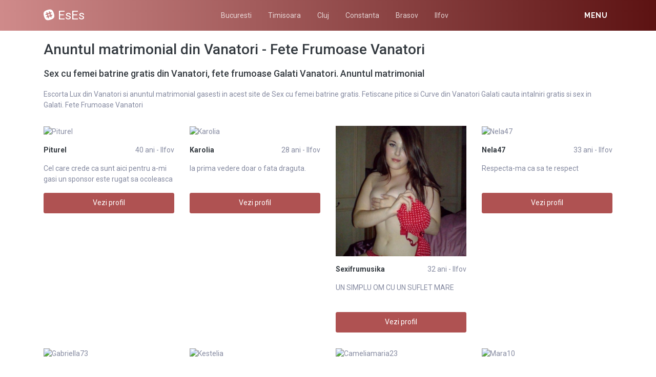

--- FILE ---
content_type: text/html; charset=UTF-8
request_url: https://eses.ro/escorte/ilfov/vanatori
body_size: 10979
content:
<!DOCTYPE html>
<html xmlns="http://www.w3.org/1999/xhtml" lang="ro" xml:lang="ro">
    <head>
        <base href="https://eses.ro/"/>
        <title>Anuntul matrimonial din Vanatori - Fete Frumoase Vanatori</title>
        <meta name="viewport" content="width=device-width, initial-scale=1, minimum-scale=1"/>
        <meta name="description" content="Cauti curve din vanatori anuntul matrimonial din vanatori si fete frumoase vanatori galati" />
        <meta name="keywords" content=""/>
        <meta http-equiv="Content-Type" content="text/html; charset=UTF-8"/>
        <link rel="canonical" href="https://eses.ro/escorte/ilfov/vanatori" />
        <link rel="icon" type="image/png" href="/favicon.png">
        <link rel="stylesheet" href="https://eses.ro/assets/css/girls4date.landing.css" />
        <!--push-->
        <script src="https://www.gstatic.com/firebasejs/6.6.1/firebase-app.js"></script>
        <script src="https://www.gstatic.com/firebasejs/6.6.1/firebase-messaging.js"></script>
        <script src="/sixupush.sw.js?version=1570467092"></script>
        <!--push-->
        <link rel="stylesheet" href="https://use.fontawesome.com/releases/v5.2.0/css/all.css" integrity="sha384-hWVjflwFxL6sNzntih27bfxkr27PmbbK/iSvJ+a4+0owXq79v+lsFkW54bOGbiDQ" crossorigin="anonymous">
            <link rel="stylesheet" href="https://eses.ro/assets/css/custom.css?v=0.0.21" />
                        <script src="//code.jquery.com/jquery-1.12.4.min.js" integrity="sha256-ZosEbRLbNQzLpnKIkEdrPv7lOy9C27hHQ+Xp8a4MxAQ=" crossorigin="anonymous"></script>
        <!-- Yandex.Metrika counter -->
<script type="text/javascript" >
   (function(m,e,t,r,i,k,a){m[i]=m[i]||function(){(m[i].a=m[i].a||[]).push(arguments)};
   m[i].l=1*new Date();k=e.createElement(t),a=e.getElementsByTagName(t)[0],k.async=1,k.src=r,a.parentNode.insertBefore(k,a)})
   (window, document, "script", "https://mc.yandex.ru/metrika/tag.js", "ym");

   ym(85443439, "init", {
        clickmap:true,
        trackLinks:true,
        accurateTrackBounce:true
   });
</script>
<noscript><div><img src="https://mc.yandex.ru/watch/85443439" style="position:absolute; left:-9999px;" alt="" /></div></noscript>
<!-- /Yandex.Metrika counter -->
    </head>
    <body class="bg-white pd-t-55">        <div class="g4d-sidebar-menu">
            <a href="" class="nav-close"><i class="fa fa-times"></i></a>
            <nav class="nav">
                <a class="nav-link" href="femei/alba" title="Femei din Alba">Alba</a><a class="nav-link" href="femei/arad" title="Femei din Arad">Arad</a><a class="nav-link" href="femei/arges" title="Femei din Arges">Arges</a><a class="nav-link" href="femei/bacau" title="Femei din Bacau">Bacau</a><a class="nav-link" href="femei/bihor" title="Femei din Bihor">Bihor</a><a class="nav-link" href="femei/bistrita-nasaud" title="Femei din Bistrita-Nasaud">Bistrita-Nasaud</a><a class="nav-link" href="femei/botosani" title="Femei din Botosani">Botosani</a><a class="nav-link" href="femei/braila" title="Femei din Braila">Braila</a><a class="nav-link" href="femei/brasov" title="Femei din Brasov">Brasov</a><a class="nav-link" href="femei/bucuresti" title="Femei din Bucuresti">Bucuresti</a><a class="nav-link" href="femei/buzau" title="Femei din Buzau">Buzau</a><a class="nav-link" href="femei/calarasi" title="Femei din Calarasi">Calarasi</a><a class="nav-link" href="femei/caras-severin" title="Femei din Caras-Severin">Caras-Severin</a><a class="nav-link" href="femei/cluj" title="Femei din Cluj">Cluj</a><a class="nav-link" href="femei/constanta" title="Femei din Constanta">Constanta</a><a class="nav-link" href="femei/covasna" title="Femei din Covasna">Covasna</a><a class="nav-link" href="femei/dambovita" title="Femei din Dambovita">Dambovita</a><a class="nav-link" href="femei/dolj" title="Femei din Dolj">Dolj</a><a class="nav-link" href="femei/galati" title="Femei din Galati">Galati</a><a class="nav-link" href="femei/giurgiu" title="Femei din Giurgiu">Giurgiu</a><a class="nav-link" href="femei/gorj" title="Femei din Gorj">Gorj</a><a class="nav-link" href="femei/harghita" title="Femei din Harghita">Harghita</a><a class="nav-link" href="femei/hunedoara" title="Femei din Hunedoara">Hunedoara</a><a class="nav-link" href="femei/ialomita" title="Femei din Ialomita">Ialomita</a><a class="nav-link" href="femei/iasi" title="Femei din Iasi">Iasi</a><a class="nav-link" href="femei/ilfov" title="Femei din Ilfov">Ilfov</a><a class="nav-link" href="femei/maramures" title="Femei din Maramures">Maramures</a><a class="nav-link" href="femei/mehedinti" title="Femei din Mehedinti">Mehedinti</a><a class="nav-link" href="femei/mures" title="Femei din Mures">Mures</a><a class="nav-link" href="femei/neamt" title="Femei din Neamt">Neamt</a><a class="nav-link" href="femei/olt" title="Femei din Olt">Olt</a><a class="nav-link" href="femei/prahova" title="Femei din Prahova">Prahova</a><a class="nav-link" href="femei/salaj" title="Femei din Salaj">Salaj</a><a class="nav-link" href="femei/satu-mare" title="Femei din Satu-Mare">Satu-Mare</a><a class="nav-link" href="femei/sibiu" title="Femei din Sibiu">Sibiu</a><a class="nav-link" href="femei/suceava" title="Femei din Suceava">Suceava</a><a class="nav-link" href="femei/teleorman" title="Femei din Teleorman">Teleorman</a><a class="nav-link" href="femei/timis" title="Femei din Timis">Timis</a><a class="nav-link" href="femei/tulcea" title="Femei din Tulcea">Tulcea</a><a class="nav-link" href="femei/valcea" title="Femei din Valcea">Valcea</a><a class="nav-link" href="femei/vaslui" title="Femei din Vaslui">Vaslui</a><a class="nav-link" href="femei/vrancea" title="Femei din Vrancea">Vrancea</a>  
            </nav>
        </div>
        <div class="g4d-header">
            <div class="container">
                <p class="g4d-logo"> <a href="https://eses.ro/" class="alogo"><i class="fab fa-slack"></i>EsEs</a></p>
                <nav class="nav g4d-header-nav">
                    <a href="https://eses.ro/" class="nav-link-close"><i class="icon ion-close-round"></i></a>
                    <a href="https://eses.ro/escorte/bucuresti" class="nav-link">Bucuresti</a>
                    <a href="https://eses.ro/escorte/timis" class="nav-link">Timisoara</a>
                    <a href="https://eses.ro/escorte/cluj" class="nav-link">Cluj</a>
                    <a href="https://eses.ro/escorte/constanta" class="nav-link">Constanta</a>
                    <a href="https://eses.ro/escorte/brasov" class="nav-link">Brasov</a>
                    <a href="https://eses.ro/escorte/ilfov" class="nav-link">Ilfov</a>

                </nav>

                <div class="dropdown">
                    <a href="" class="dropdown-link" data-toggle="dropdown" aria-haspopup="true" aria-expanded="false" data-offset="10,10"><span>Menu</span> <i class="icon ion-navicon-round"></i></a>
                    <div class="dropdown-menu dropdown-menu-right">
                        <div class="row">
                            <div class="col-md-3"><div class=" nav flex-column tx-size-13 tx-medium"><a href="escorte/alba" title="Femei din Alba" class="tx-gray-dark">Alba</a><a href="escorte/arad" title="Femei din Arad" class="tx-gray-dark">Arad</a><a href="escorte/arges" title="Femei din Arges" class="tx-gray-dark">Arges</a><a href="escorte/bacau" title="Femei din Bacau" class="tx-gray-dark">Bacau</a><a href="escorte/bihor" title="Femei din Bihor" class="tx-gray-dark">Bihor</a><a href="escorte/bistrita-nasaud" title="Femei din Bistrita-Nasaud" class="tx-gray-dark">Bistrita-Nasaud</a><a href="escorte/botosani" title="Femei din Botosani" class="tx-gray-dark">Botosani</a><a href="escorte/braila" title="Femei din Braila" class="tx-gray-dark">Braila</a><a href="escorte/brasov" title="Femei din Brasov" class="tx-gray-dark">Brasov</a><a href="escorte/bucuresti" title="Femei din Bucuresti" class="tx-gray-dark">Bucuresti</a><a href="escorte/buzau" title="Femei din Buzau" class="tx-gray-dark">Buzau</a></div></div><div class="col-md-3"><div class=" nav flex-column tx-size-13 tx-medium"><a href="escorte/calarasi" title="Femei din Calarasi" class="tx-gray-dark">Calarasi</a><a href="escorte/caras-severin" title="Femei din Caras-Severin" class="tx-gray-dark">Caras-Severin</a><a href="escorte/cluj" title="Femei din Cluj" class="tx-gray-dark">Cluj</a><a href="escorte/constanta" title="Femei din Constanta" class="tx-gray-dark">Constanta</a><a href="escorte/covasna" title="Femei din Covasna" class="tx-gray-dark">Covasna</a><a href="escorte/dambovita" title="Femei din Dambovita" class="tx-gray-dark">Dambovita</a><a href="escorte/dolj" title="Femei din Dolj" class="tx-gray-dark">Dolj</a><a href="escorte/galati" title="Femei din Galati" class="tx-gray-dark">Galati</a><a href="escorte/giurgiu" title="Femei din Giurgiu" class="tx-gray-dark">Giurgiu</a><a href="escorte/gorj" title="Femei din Gorj" class="tx-gray-dark">Gorj</a><a href="escorte/harghita" title="Femei din Harghita" class="tx-gray-dark">Harghita</a></div></div><div class="col-md-3"><div class=" nav flex-column tx-size-13 tx-medium"><a href="escorte/hunedoara" title="Femei din Hunedoara" class="tx-gray-dark">Hunedoara</a><a href="escorte/ialomita" title="Femei din Ialomita" class="tx-gray-dark">Ialomita</a><a href="escorte/iasi" title="Femei din Iasi" class="tx-gray-dark">Iasi</a><a href="escorte/ilfov" title="Femei din Ilfov" class="tx-gray-dark">Ilfov</a><a href="escorte/maramures" title="Femei din Maramures" class="tx-gray-dark">Maramures</a><a href="escorte/mehedinti" title="Femei din Mehedinti" class="tx-gray-dark">Mehedinti</a><a href="escorte/mures" title="Femei din Mures" class="tx-gray-dark">Mures</a><a href="escorte/neamt" title="Femei din Neamt" class="tx-gray-dark">Neamt</a><a href="escorte/olt" title="Femei din Olt" class="tx-gray-dark">Olt</a><a href="escorte/prahova" title="Femei din Prahova" class="tx-gray-dark">Prahova</a><a href="escorte/salaj" title="Femei din Salaj" class="tx-gray-dark">Salaj</a></div></div><div class="col-md-3"><div class=" nav flex-column tx-size-13 tx-medium"><a href="escorte/satu-mare" title="Femei din Satu-Mare" class="tx-gray-dark">Satu-Mare</a><a href="escorte/sibiu" title="Femei din Sibiu" class="tx-gray-dark">Sibiu</a><a href="escorte/suceava" title="Femei din Suceava" class="tx-gray-dark">Suceava</a><a href="escorte/teleorman" title="Femei din Teleorman" class="tx-gray-dark">Teleorman</a><a href="escorte/timis" title="Femei din Timis" class="tx-gray-dark">Timis</a><a href="escorte/tulcea" title="Femei din Tulcea" class="tx-gray-dark">Tulcea</a><a href="escorte/valcea" title="Femei din Valcea" class="tx-gray-dark">Valcea</a><a href="escorte/vaslui" title="Femei din Vaslui" class="tx-gray-dark">Vaslui</a><a href="escorte/vrancea" title="Femei din Vrancea" class="tx-gray-dark">Vrancea</a></div></div>  
                        </div>
                    </div><!-- dropdown-menu -->
                </div><!-- dropdown -->
                <a id="g4dMobileMenu" href="" class="mobile-menu"><span>Menu</span> <i class="icon ion-navicon-round"></i></a>
            </div>
        </div>


        <!-- Main -->
        <div class="g4d-body">
            <div class="container">
                                <h1 class="tx-gray-800 mg-t-20">Anuntul matrimonial din Vanatori - Fete Frumoase Vanatori</h1>
    <h2 class="tx-gray-800 mg-t-20 mg-b-20 tx-18">Sex cu femei batrine gratis din Vanatori, fete frumoase Galati Vanatori. Anuntul matrimonial</h2>
            <p>Escorta Lux din Vanatori si anuntul matrimonial gasesti in acest site de Sex cu femei batrine gratis. Fetiscane pitice si Curve din Vanatori Galati cauta intalniri gratis si sex in Galati. Fete Frumoase Vanatori</p>
    
<div class="row row-xs row-sm-sm row-lg g4d-profile-list-2 g4d-profile-row">
    
        <div class="col-6 col-lg-3 mg-b-30">
            <figure>
                <img src="https://www.mediacx.com/escorte/upload/thumbs/150-6833652_1496.jpg" class="img-fluid wd-100p" alt="Piturel">
                <div class="g4d-profile-name">
                    <p class="tx-gray-800 tx-bold">Piturel</p>
                    <p>40 ani - Ilfov</p>
                </div>
                <p class="descr d-none d-sm-block">Cel care crede ca sunt aici pentru a-mi gasi un sponsor este rugat sa ocoleasca </p>
                <a href="profile/1496" class="btn btn-success btn-block g4d-btn-profile" rel="nofollow">Vezi profil</a>
            </figure>
        </div>
	
        <div class="col-6 col-lg-3 mg-b-30">
            <figure>
                <img src="https://www.mediacx.com/escorte/upload/thumbs/150-6621617_3050.jpg" class="img-fluid wd-100p" alt="Karolia">
                <div class="g4d-profile-name">
                    <p class="tx-gray-800 tx-bold">Karolia</p>
                    <p>28 ani - Ilfov</p>
                </div>
                <p class="descr d-none d-sm-block">la prima vedere doar o fata draguta. </p>
                <a href="profile/3050" class="btn btn-success btn-block g4d-btn-profile" rel="nofollow">Vezi profil</a>
            </figure>
        </div>
	
        <div class="col-6 col-lg-3 mg-b-30">
            <figure>
                <img src="https://www.mediacx.com/escorte/upload/thumbs/150-4189378_992.jpg" class="img-fluid wd-100p" alt="Sexifrumusika">
                <div class="g4d-profile-name">
                    <p class="tx-gray-800 tx-bold">Sexifrumusika</p>
                    <p>32 ani - Ilfov</p>
                </div>
                <p class="descr d-none d-sm-block">UN SIMPLU OM CU UN SUFLET MARE</p>
                <a href="profile/992" class="btn btn-success btn-block g4d-btn-profile" rel="nofollow">Vezi profil</a>
            </figure>
        </div>
	
        <div class="col-6 col-lg-3 mg-b-30">
            <figure>
                <img src="https://www.mediacx.com/escorte/upload/thumbs/150-9255527_278.jpg" class="img-fluid wd-100p" alt="Nela47">
                <div class="g4d-profile-name">
                    <p class="tx-gray-800 tx-bold">Nela47</p>
                    <p>33 ani - Ilfov</p>
                </div>
                <p class="descr d-none d-sm-block">Respecta-ma ca sa te respect</p>
                <a href="profile/278" class="btn btn-success btn-block g4d-btn-profile" rel="nofollow">Vezi profil</a>
            </figure>
        </div>
	
        <div class="col-6 col-lg-3 mg-b-30">
            <figure>
                <img src="https://www.mediacx.com/escorte/upload/thumbs/150-1540133_3344.jpg" class="img-fluid wd-100p" alt="Gabriella73">
                <div class="g4d-profile-name">
                    <p class="tx-gray-800 tx-bold">Gabriella73</p>
                    <p>38 ani - Ilfov</p>
                </div>
                <p class="descr d-none d-sm-block">sant sincera si prietenoasa</p>
                <a href="profile/3344" class="btn btn-success btn-block g4d-btn-profile" rel="nofollow">Vezi profil</a>
            </figure>
        </div>
	
        <div class="col-6 col-lg-3 mg-b-30">
            <figure>
                <img src="https://www.mediacx.com/escorte/upload/thumbs/150-3076984_1958.jpg" class="img-fluid wd-100p" alt="Kestelia">
                <div class="g4d-profile-name">
                    <p class="tx-gray-800 tx-bold">Kestelia</p>
                    <p>37 ani - Ilfov</p>
                </div>
                <p class="descr d-none d-sm-block">daca iti doresti ce imi doresc si eu poti afla</p>
                <a href="profile/1958" class="btn btn-success btn-block g4d-btn-profile" rel="nofollow">Vezi profil</a>
            </figure>
        </div>
	
        <div class="col-6 col-lg-3 mg-b-30">
            <figure>
                <img src="https://www.mediacx.com/escorte/upload/thumbs/150-6572111_3722.jpg" class="img-fluid wd-100p" alt="Cameliamaria23">
                <div class="g4d-profile-name">
                    <p class="tx-gray-800 tx-bold">Cameliamaria23</p>
                    <p>38 ani - Ilfov</p>
                </div>
                <p class="descr d-none d-sm-block">Sunt o persoana care a gustat partea amara a unei relatii. Sper sa existe cineva</p>
                <a href="profile/3722" class="btn btn-success btn-block g4d-btn-profile" rel="nofollow">Vezi profil</a>
            </figure>
        </div>
	
        <div class="col-6 col-lg-3 mg-b-30">
            <figure>
                <img src="https://www.mediacx.com/escorte/upload/thumbs/150-5041391_2588.jpg" class="img-fluid wd-100p" alt="Mara10">
                <div class="g4d-profile-name">
                    <p class="tx-gray-800 tx-bold">Mara10</p>
                    <p>32 ani - Ilfov</p>
                </div>
                <p class="descr d-none d-sm-block">scumpika. provocatoare. si dornica de sex. </p>
                <a href="profile/2588" class="btn btn-success btn-block g4d-btn-profile" rel="nofollow">Vezi profil</a>
            </figure>
        </div>
	
        <div class="col-6 col-lg-3 mg-b-30">
            <figure>
                <img src="https://www.mediacx.com/escorte/upload/thumbs/150-4252564_3428.jpg" class="img-fluid wd-100p" alt="Luceafar">
                <div class="g4d-profile-name">
                    <p class="tx-gray-800 tx-bold">Luceafar</p>
                    <p>39 ani - Ilfov</p>
                </div>
                <p class="descr d-none d-sm-block">Sunt pantera si am pret. </p>
                <a href="profile/3428" class="btn btn-success btn-block g4d-btn-profile" rel="nofollow">Vezi profil</a>
            </figure>
        </div>
	
        <div class="col-6 col-lg-3 mg-b-30">
            <figure>
                <img src="https://www.mediacx.com/escorte/upload/thumbs/150-3561400_2168.jpg" class="img-fluid wd-100p" alt="Blonda8040">
                <div class="g4d-profile-name">
                    <p class="tx-gray-800 tx-bold">Blonda8040</p>
                    <p>38 ani - Ilfov</p>
                </div>
                <p class="descr d-none d-sm-block">buna sensibila</p>
                <a href="profile/2168" class="btn btn-success btn-block g4d-btn-profile" rel="nofollow">Vezi profil</a>
            </figure>
        </div>
	
        <div class="col-6 col-lg-3 mg-b-30">
            <figure>
                <img src="https://www.mediacx.com/escorte/upload/thumbs/150-9401506_2336.jpg" class="img-fluid wd-100p" alt="Adzina">
                <div class="g4d-profile-name">
                    <p class="tx-gray-800 tx-bold">Adzina</p>
                    <p>38 ani - Ilfov</p>
                </div>
                <p class="descr d-none d-sm-block">vesela, sociabila, romantica</p>
                <a href="profile/2336" class="btn btn-success btn-block g4d-btn-profile" rel="nofollow">Vezi profil</a>
            </figure>
        </div>
	
        <div class="col-6 col-lg-3 mg-b-30">
            <figure>
                <img src="https://www.mediacx.com/escorte/upload/thumbs/150-4982807_3638.jpg" class="img-fluid wd-100p" alt="Someone1">
                <div class="g4d-profile-name">
                    <p class="tx-gray-800 tx-bold">Someone1</p>
                    <p>38 ani - Ilfov</p>
                </div>
                <p class="descr d-none d-sm-block">cer seriozitate</p>
                <a href="profile/3638" class="btn btn-success btn-block g4d-btn-profile" rel="nofollow">Vezi profil</a>
            </figure>
        </div>
	
        <div class="col-6 col-lg-3 mg-b-30">
            <figure>
                <img src="https://www.mediacx.com/escorte/upload/thumbs/150-5282840_404.jpg" class="img-fluid wd-100p" alt="Mymymymy">
                <div class="g4d-profile-name">
                    <p class="tx-gray-800 tx-bold">Mymymymy</p>
                    <p>35 ani - Ilfov</p>
                </div>
                <p class="descr d-none d-sm-block">sunt optimista, cu simtul umorului dezvoltat, vesela, admir inteligenta, bunul s</p>
                <a href="profile/404" class="btn btn-success btn-block g4d-btn-profile" rel="nofollow">Vezi profil</a>
            </figure>
        </div>
	
        <div class="col-6 col-lg-3 mg-b-30">
            <figure>
                <img src="https://www.mediacx.com/escorte/upload/thumbs/150-1004833_1370.jpg" class="img-fluid wd-100p" alt="Frumusika96">
                <div class="g4d-profile-name">
                    <p class="tx-gray-800 tx-bold">Frumusika96</p>
                    <p>42 ani - Ilfov</p>
                </div>
                <p class="descr d-none d-sm-block">femeie matura realista cu bun simt. </p>
                <a href="profile/1370" class="btn btn-success btn-block g4d-btn-profile" rel="nofollow">Vezi profil</a>
            </figure>
        </div>
	
        <div class="col-6 col-lg-3 mg-b-30">
            <figure>
                <img src="https://www.mediacx.com/escorte/upload/thumbs/150-1785508_2504.jpg" class="img-fluid wd-100p" alt="Vasylik">
                <div class="g4d-profile-name">
                    <p class="tx-gray-800 tx-bold">Vasylik</p>
                    <p>32 ani - Ilfov</p>
                </div>
                <p class="descr d-none d-sm-block">I don t like to talk about myself. I fel like. if u wanna know someone for real </p>
                <a href="profile/2504" class="btn btn-success btn-block g4d-btn-profile" rel="nofollow">Vezi profil</a>
            </figure>
        </div>
	
        <div class="col-6 col-lg-3 mg-b-30">
            <figure>
                <img src="https://www.mediacx.com/escorte/upload/thumbs/150-7528219_2294.jpg" class="img-fluid wd-100p" alt="Celinadioda">
                <div class="g4d-profile-name">
                    <p class="tx-gray-800 tx-bold">Celinadioda</p>
                    <p>29 ani - Ilfov</p>
                </div>
                <p class="descr d-none d-sm-block">imi plac macii, plaja de la Sf. Gheorghe, blues-ul, iarba verde, folk-ul, branza</p>
                <a href="profile/2294" class="btn btn-success btn-block g4d-btn-profile" rel="nofollow">Vezi profil</a>
            </figure>
        </div>
	
        <div class="col-6 col-lg-3 mg-b-30">
            <figure>
                <img src="https://www.mediacx.com/escorte/upload/thumbs/150-7296859_698.jpg" class="img-fluid wd-100p" alt="Myhaela95">
                <div class="g4d-profile-name">
                    <p class="tx-gray-800 tx-bold">Myhaela95</p>
                    <p>35 ani - Ilfov</p>
                </div>
                <p class="descr d-none d-sm-block">Viata e mai frumoasa cand o traiesti in doi. </p>
                <a href="profile/698" class="btn btn-success btn-block g4d-btn-profile" rel="nofollow">Vezi profil</a>
            </figure>
        </div>
	
        <div class="col-6 col-lg-3 mg-b-30">
            <figure>
                <img src="https://www.mediacx.com/escorte/upload/thumbs/150-6130144_530.jpg" class="img-fluid wd-100p" alt="Alliceallice">
                <div class="g4d-profile-name">
                    <p class="tx-gray-800 tx-bold">Alliceallice</p>
                    <p>30 ani - Ilfov</p>
                </div>
                <p class="descr d-none d-sm-block">Eu sa ma descriu personal- va fi totul la superlativ, dar fara exagerare sunt dr</p>
                <a href="profile/530" class="btn btn-success btn-block g4d-btn-profile" rel="nofollow">Vezi profil</a>
            </figure>
        </div>
	
        <div class="col-6 col-lg-3 mg-b-30">
            <figure>
                <img src="https://www.mediacx.com/escorte/upload/thumbs/150-2906867_3176.jpg" class="img-fluid wd-100p" alt="Mihaela69">
                <div class="g4d-profile-name">
                    <p class="tx-gray-800 tx-bold">Mihaela69</p>
                    <p>40 ani - Ilfov</p>
                </div>
                <p class="descr d-none d-sm-block">sunt draguta, simpatica, de gasca</p>
                <a href="profile/3176" class="btn btn-success btn-block g4d-btn-profile" rel="nofollow">Vezi profil</a>
            </figure>
        </div>
	
        <div class="col-6 col-lg-3 mg-b-30">
            <figure>
                <img src="https://www.mediacx.com/escorte/upload/thumbs/150-9812842_3512.jpg" class="img-fluid wd-100p" alt="Camelya89">
                <div class="g4d-profile-name">
                    <p class="tx-gray-800 tx-bold">Camelya89</p>
                    <p>35 ani - Ilfov</p>
                </div>
                <p class="descr d-none d-sm-block">sunt o fata care vreau sa-mi fac prieteni</p>
                <a href="profile/3512" class="btn btn-success btn-block g4d-btn-profile" rel="nofollow">Vezi profil</a>
            </figure>
        </div>
	
        <div class="col-6 col-lg-3 mg-b-30">
            <figure>
                <img src="https://www.mediacx.com/escorte/upload/thumbs/150-7707215_2378.jpg" class="img-fluid wd-100p" alt="Karmenita83">
                <div class="g4d-profile-name">
                    <p class="tx-gray-800 tx-bold">Karmenita83</p>
                    <p>27 ani - Ilfov</p>
                </div>
                <p class="descr d-none d-sm-block">Numai buna ! Dar costisitoare ! miniona frumoasa disponibila doar barbatilor cas</p>
                <a href="profile/2378" class="btn btn-success btn-block g4d-btn-profile" rel="nofollow">Vezi profil</a>
            </figure>
        </div>
	
        <div class="col-6 col-lg-3 mg-b-30">
            <figure>
                <img src="https://www.mediacx.com/escorte/upload/thumbs/150-1328976_2252.jpg" class="img-fluid wd-100p" alt="Ingerash_squmpyc">
                <div class="g4d-profile-name">
                    <p class="tx-gray-800 tx-bold">Ingerash_squm...</p>
                    <p>28 ani - Ilfov</p>
                </div>
                <p class="descr d-none d-sm-block">I m looking for the right person for marriage. I want to build a beautiful famil</p>
                <a href="profile/2252" class="btn btn-success btn-block g4d-btn-profile" rel="nofollow">Vezi profil</a>
            </figure>
        </div>
	
        <div class="col-6 col-lg-3 mg-b-30">
            <figure>
                <img src="https://www.mediacx.com/escorte/upload/thumbs/150-5717113_488.jpg" class="img-fluid wd-100p" alt="Maria_nicolae77">
                <div class="g4d-profile-name">
                    <p class="tx-gray-800 tx-bold">Maria_nicolae77</p>
                    <p>35 ani - Ilfov</p>
                </div>
                <p class="descr d-none d-sm-block">serioasa, sufletista, vesela</p>
                <a href="profile/488" class="btn btn-success btn-block g4d-btn-profile" rel="nofollow">Vezi profil</a>
            </figure>
        </div>
	
        <div class="col-6 col-lg-3 mg-b-30">
            <figure>
                <img src="https://www.mediacx.com/escorte/upload/thumbs/150-1743227_572.jpg" class="img-fluid wd-100p" alt="Caprioara85">
                <div class="g4d-profile-name">
                    <p class="tx-gray-800 tx-bold">Caprioara85</p>
                    <p>42 ani - Ilfov</p>
                </div>
                <p class="descr d-none d-sm-block">sociabila, cu simtul umorului, comunicativa, echilibrata. il caut pe EL, optimis</p>
                <a href="profile/572" class="btn btn-success btn-block g4d-btn-profile" rel="nofollow">Vezi profil</a>
            </figure>
        </div>
	
        <div class="col-6 col-lg-3 mg-b-30">
            <figure>
                <img src="https://www.mediacx.com/escorte/upload/thumbs/150-9273256_1454.jpg" class="img-fluid wd-100p" alt="Yioana_69">
                <div class="g4d-profile-name">
                    <p class="tx-gray-800 tx-bold">Yioana_69</p>
                    <p>28 ani - Ilfov</p>
                </div>
                <p class="descr d-none d-sm-block">N-am cautat niciodata un barbat pe care sa-l pot controla, sau mai rau, un barba</p>
                <a href="profile/1454" class="btn btn-success btn-block g4d-btn-profile" rel="nofollow">Vezi profil</a>
            </figure>
        </div>
	
        <div class="col-6 col-lg-3 mg-b-30">
            <figure>
                <img src="https://www.mediacx.com/escorte/upload/thumbs/150-2261520_3302.jpg" class="img-fluid wd-100p" alt="Cezaraa">
                <div class="g4d-profile-name">
                    <p class="tx-gray-800 tx-bold">Cezaraa</p>
                    <p>26 ani - Ilfov</p>
                </div>
                <p class="descr d-none d-sm-block">imi place foarte mult sa ma distrez:)</p>
                <a href="profile/3302" class="btn btn-success btn-block g4d-btn-profile" rel="nofollow">Vezi profil</a>
            </figure>
        </div>
	
        <div class="col-6 col-lg-3 mg-b-30">
            <figure>
                <img src="https://www.mediacx.com/escorte/upload/thumbs/150-8690307_4184.jpg" class="img-fluid wd-100p" alt="Alissa1954">
                <div class="g4d-profile-name">
                    <p class="tx-gray-800 tx-bold">Alissa1954</p>
                    <p>33 ani - Ilfov</p>
                </div>
                <p class="descr d-none d-sm-block">Caut acel barbat care sa-mi genereze sentimentul regretului. sa regret ca am tra</p>
                <a href="profile/4184" class="btn btn-success btn-block g4d-btn-profile" rel="nofollow">Vezi profil</a>
            </figure>
        </div>
	
        <div class="col-6 col-lg-3 mg-b-30">
            <figure>
                <img src="https://www.mediacx.com/escorte/upload/thumbs/150-1556435_1538.jpg" class="img-fluid wd-100p" alt="Danact">
                <div class="g4d-profile-name">
                    <p class="tx-gray-800 tx-bold">Danact</p>
                    <p>39 ani - Ilfov</p>
                </div>
                <p class="descr d-none d-sm-block">doar un om normal</p>
                <a href="profile/1538" class="btn btn-success btn-block g4d-btn-profile" rel="nofollow">Vezi profil</a>
            </figure>
        </div>
	
        <div class="col-6 col-lg-3 mg-b-30">
            <figure>
                <img src="https://www.mediacx.com/escorte/upload/thumbs/150-1689629_2966.jpg" class="img-fluid wd-100p" alt="Mariadavid">
                <div class="g4d-profile-name">
                    <p class="tx-gray-800 tx-bold">Mariadavid</p>
                    <p>30 ani - Ilfov</p>
                </div>
                <p class="descr d-none d-sm-block">rog seriozitate!</p>
                <a href="profile/2966" class="btn btn-success btn-block g4d-btn-profile" rel="nofollow">Vezi profil</a>
            </figure>
        </div>
	
        <div class="col-6 col-lg-3 mg-b-30">
            <figure>
                <img src="https://www.mediacx.com/escorte/upload/thumbs/150-5727626_2210.jpg" class="img-fluid wd-100p" alt="Dany_atom">
                <div class="g4d-profile-name">
                    <p class="tx-gray-800 tx-bold">Dany_atom</p>
                    <p>34 ani - Ilfov</p>
                </div>
                <p class="descr d-none d-sm-block">Hello. If you have a picture great. If you do not have a picture, not so great f</p>
                <a href="profile/2210" class="btn btn-success btn-block g4d-btn-profile" rel="nofollow">Vezi profil</a>
            </figure>
        </div>
	
        <div class="col-6 col-lg-3 mg-b-30">
            <figure>
                <img src="https://www.mediacx.com/escorte/upload/thumbs/150-3022811_446.jpg" class="img-fluid wd-100p" alt="Mihaelag_34">
                <div class="g4d-profile-name">
                    <p class="tx-gray-800 tx-bold">Mihaelag_34</p>
                    <p>36 ani - Ilfov</p>
                </div>
                <p class="descr d-none d-sm-block">sunt o fata, fara fite</p>
                <a href="profile/446" class="btn btn-success btn-block g4d-btn-profile" rel="nofollow">Vezi profil</a>
            </figure>
        </div>
	
        <div class="col-6 col-lg-3 mg-b-30">
            <figure>
                <img src="https://www.mediacx.com/escorte/upload/thumbs/150-4187054_1832.jpg" class="img-fluid wd-100p" alt="Das_sofia">
                <div class="g4d-profile-name">
                    <p class="tx-gray-800 tx-bold">Das_sofia</p>
                    <p>28 ani - Ilfov</p>
                </div>
                <p class="descr d-none d-sm-block">sint singura, sincera carei place sa munceasca nu sint in tara de 10 ani</p>
                <a href="profile/1832" class="btn btn-success btn-block g4d-btn-profile" rel="nofollow">Vezi profil</a>
            </figure>
        </div>
	
        <div class="col-6 col-lg-3 mg-b-30">
            <figure>
                <img src="https://www.mediacx.com/escorte/upload/thumbs/150-6767643_1160.jpg" class="img-fluid wd-100p" alt="Micutza_18">
                <div class="g4d-profile-name">
                    <p class="tx-gray-800 tx-bold">Micutza_18</p>
                    <p>39 ani - Ilfov</p>
                </div>
                <p class="descr d-none d-sm-block">sint o fata frumoasa cuminte si sincera urasc minciuna si lasiteatea dar mai bin</p>
                <a href="profile/1160" class="btn btn-success btn-block g4d-btn-profile" rel="nofollow">Vezi profil</a>
            </figure>
        </div>
	
        <div class="col-6 col-lg-3 mg-b-30">
            <figure>
                <img src="https://www.mediacx.com/escorte/upload/thumbs/150-4929774_908.jpg" class="img-fluid wd-100p" alt="Maya76">
                <div class="g4d-profile-name">
                    <p class="tx-gray-800 tx-bold">Maya76</p>
                    <p>32 ani - Ilfov</p>
                </div>
                <p class="descr d-none d-sm-block">sincera si romantica</p>
                <a href="profile/908" class="btn btn-success btn-block g4d-btn-profile" rel="nofollow">Vezi profil</a>
            </figure>
        </div>
	
        <div class="col-6 col-lg-3 mg-b-30">
            <figure>
                <img src="https://www.mediacx.com/escorte/upload/thumbs/150-9708423_1874.jpg" class="img-fluid wd-100p" alt="Ina_12">
                <div class="g4d-profile-name">
                    <p class="tx-gray-800 tx-bold">Ina_12</p>
                    <p>39 ani - Ilfov</p>
                </div>
                <p class="descr d-none d-sm-block">swunt simpatica cel putin asa mi se spune:)</p>
                <a href="profile/1874" class="btn btn-success btn-block g4d-btn-profile" rel="nofollow">Vezi profil</a>
            </figure>
        </div>
	
        <div class="col-6 col-lg-3 mg-b-30">
            <figure>
                <img src="https://www.mediacx.com/escorte/upload/thumbs/150-5952728_1202.jpg" class="img-fluid wd-100p" alt="Claudya88">
                <div class="g4d-profile-name">
                    <p class="tx-gray-800 tx-bold">Claudya88</p>
                    <p>40 ani - Ilfov</p>
                </div>
                <p class="descr d-none d-sm-block">sunt o persoana serioasa si foarte sensibila, nu suport minciuna, sunt o persoan</p>
                <a href="profile/1202" class="btn btn-success btn-block g4d-btn-profile" rel="nofollow">Vezi profil</a>
            </figure>
        </div>
	
        <div class="col-6 col-lg-3 mg-b-30">
            <figure>
                <img src="https://www.mediacx.com/escorte/upload/thumbs/150-9385953_3260.jpg" class="img-fluid wd-100p" alt="Laura2">
                <div class="g4d-profile-name">
                    <p class="tx-gray-800 tx-bold">Laura2</p>
                    <p>41 ani - Ilfov</p>
                </div>
                <p class="descr d-none d-sm-block">sunt o fire vesela ! sincera imi place sa ma plimb sa calatoresc. imi place sa f</p>
                <a href="profile/3260" class="btn btn-success btn-block g4d-btn-profile" rel="nofollow">Vezi profil</a>
            </figure>
        </div>
	
        <div class="col-6 col-lg-3 mg-b-30">
            <figure>
                <img src="https://www.mediacx.com/escorte/upload/thumbs/150-2910574_656.jpg" class="img-fluid wd-100p" alt="Mag">
                <div class="g4d-profile-name">
                    <p class="tx-gray-800 tx-bold">Mag</p>
                    <p>30 ani - Ilfov</p>
                </div>
                <p class="descr d-none d-sm-block">casatorita dar. singura</p>
                <a href="profile/656" class="btn btn-success btn-block g4d-btn-profile" rel="nofollow">Vezi profil</a>
            </figure>
        </div>
	
        <div class="col-6 col-lg-3 mg-b-30">
            <figure>
                <img src="https://www.mediacx.com/escorte/upload/thumbs/150-2609089_950.jpg" class="img-fluid wd-100p" alt="Ana80">
                <div class="g4d-profile-name">
                    <p class="tx-gray-800 tx-bold">Ana80</p>
                    <p>36 ani - Ilfov</p>
                </div>
                <p class="descr d-none d-sm-block">vesela si optimista:)</p>
                <a href="profile/950" class="btn btn-success btn-block g4d-btn-profile" rel="nofollow">Vezi profil</a>
            </figure>
        </div>
	
        <div class="col-6 col-lg-3 mg-b-30">
            <figure>
                <img src="https://www.mediacx.com/escorte/upload/thumbs/150-4519900_4058.jpg" class="img-fluid wd-100p" alt="Izabellaaa">
                <div class="g4d-profile-name">
                    <p class="tx-gray-800 tx-bold">Izabellaaa</p>
                    <p>34 ani - Ilfov</p>
                </div>
                <p class="descr d-none d-sm-block">Fa-ti timp sa iubesti, fa-ti timp sa vorbesti, fa-ti timp sa impartasesti gandur</p>
                <a href="profile/4058" class="btn btn-success btn-block g4d-btn-profile" rel="nofollow">Vezi profil</a>
            </figure>
        </div>
	
        <div class="col-6 col-lg-3 mg-b-30">
            <figure>
                <img src="https://www.mediacx.com/escorte/upload/thumbs/150-2142583_4100.jpg" class="img-fluid wd-100p" alt="Ramonavalentina">
                <div class="g4d-profile-name">
                    <p class="tx-gray-800 tx-bold">Ramonavalentina</p>
                    <p>35 ani - Ilfov</p>
                </div>
                <p class="descr d-none d-sm-block">Sunt economista, mai precis contabila. </p>
                <a href="profile/4100" class="btn btn-success btn-block g4d-btn-profile" rel="nofollow">Vezi profil</a>
            </figure>
        </div>
	
        <div class="col-6 col-lg-3 mg-b-30">
            <figure>
                <img src="https://www.mediacx.com/escorte/upload/thumbs/150-1867150_3134.jpg" class="img-fluid wd-100p" alt="Ginab">
                <div class="g4d-profile-name">
                    <p class="tx-gray-800 tx-bold">Ginab</p>
                    <p>25 ani - Ilfov</p>
                </div>
                <p class="descr d-none d-sm-block">draguta, plina de viata, sociabila. </p>
                <a href="profile/3134" class="btn btn-success btn-block g4d-btn-profile" rel="nofollow">Vezi profil</a>
            </figure>
        </div>
	
        <div class="col-6 col-lg-3 mg-b-30">
            <figure>
                <img src="https://www.mediacx.com/escorte/upload/thumbs/150-8943247_2714.jpg" class="img-fluid wd-100p" alt="Georgia0087">
                <div class="g4d-profile-name">
                    <p class="tx-gray-800 tx-bold">Georgia0087</p>
                    <p>26 ani - Ilfov</p>
                </div>
                <p class="descr d-none d-sm-block">Nu vreau inimi ca sa frang, dar nici nu vreau sa mi se franga inima. Decat sa pl</p>
                <a href="profile/2714" class="btn btn-success btn-block g4d-btn-profile" rel="nofollow">Vezi profil</a>
            </figure>
        </div>
	
        <div class="col-6 col-lg-3 mg-b-30">
            <figure>
                <img src="https://www.mediacx.com/escorte/upload/thumbs/150-7885998_1664.jpg" class="img-fluid wd-100p" alt="Ankutzicutzika">
                <div class="g4d-profile-name">
                    <p class="tx-gray-800 tx-bold">Ankutzicutzika</p>
                    <p>32 ani - Ilfov</p>
                </div>
                <p class="descr d-none d-sm-block">incapatanata, ambitioasa. ma consider norocoasa! </p>
                <a href="profile/1664" class="btn btn-success btn-block g4d-btn-profile" rel="nofollow">Vezi profil</a>
            </figure>
        </div>
	
        <div class="col-6 col-lg-3 mg-b-30">
            <figure>
                <img src="https://www.mediacx.com/escorte/upload/thumbs/150-1823245_3932.jpg" class="img-fluid wd-100p" alt="Alexandra34pn">
                <div class="g4d-profile-name">
                    <p class="tx-gray-800 tx-bold">Alexandra34pn</p>
                    <p>41 ani - Ilfov</p>
                </div>
                <p class="descr d-none d-sm-block">am 58 ani mama, copii, bunica, vaduva</p>
                <a href="profile/3932" class="btn btn-success btn-block g4d-btn-profile" rel="nofollow">Vezi profil</a>
            </figure>
        </div>
	
        <div class="col-6 col-lg-3 mg-b-30">
            <figure>
                <img src="https://www.mediacx.com/escorte/upload/thumbs/150-7583680_1580.jpg" class="img-fluid wd-100p" alt="Blue_greeneyes">
                <div class="g4d-profile-name">
                    <p class="tx-gray-800 tx-bold">Blue_greeneyes</p>
                    <p>38 ani - Ilfov</p>
                </div>
                <p class="descr d-none d-sm-block">flirtul. ca stare d e spirit. </p>
                <a href="profile/1580" class="btn btn-success btn-block g4d-btn-profile" rel="nofollow">Vezi profil</a>
            </figure>
        </div>
	
        <div class="col-6 col-lg-3 mg-b-30">
            <figure>
                <img src="https://www.mediacx.com/escorte/upload/thumbs/150-4334098_1748.jpg" class="img-fluid wd-100p" alt="Alecsandrahanea">
                <div class="g4d-profile-name">
                    <p class="tx-gray-800 tx-bold">Alecsandrahanea</p>
                    <p>31 ani - Ilfov</p>
                </div>
                <p class="descr d-none d-sm-block">sociabila, isteata, plina de viata. </p>
                <a href="profile/1748" class="btn btn-success btn-block g4d-btn-profile" rel="nofollow">Vezi profil</a>
            </figure>
        </div>
	
        <div class="col-6 col-lg-3 mg-b-30">
            <figure>
                <img src="https://www.mediacx.com/escorte/upload/thumbs/150-1125125_824.jpg" class="img-fluid wd-100p" alt="Nuta_sweet">
                <div class="g4d-profile-name">
                    <p class="tx-gray-800 tx-bold">Nuta_sweet</p>
                    <p>30 ani - Ilfov</p>
                </div>
                <p class="descr d-none d-sm-block">o nebuna rau de tot </p>
                <a href="profile/824" class="btn btn-success btn-block g4d-btn-profile" rel="nofollow">Vezi profil</a>
            </figure>
        </div>
	
        <div class="col-6 col-lg-3 mg-b-30">
            <figure>
                <img src="https://www.mediacx.com/escorte/upload/thumbs/150-2460651_3470.jpg" class="img-fluid wd-100p" alt="Anisoara75">
                <div class="g4d-profile-name">
                    <p class="tx-gray-800 tx-bold">Anisoara75</p>
                    <p>29 ani - Ilfov</p>
                </div>
                <p class="descr d-none d-sm-block">ochi albastri, 65 kg, 1. 67m</p>
                <a href="profile/3470" class="btn btn-success btn-block g4d-btn-profile" rel="nofollow">Vezi profil</a>
            </figure>
        </div>
	
        <div class="col-6 col-lg-3 mg-b-30">
            <figure>
                <img src="https://www.mediacx.com/escorte/upload/thumbs/150-9483077_1076.jpg" class="img-fluid wd-100p" alt="Iudit">
                <div class="g4d-profile-name">
                    <p class="tx-gray-800 tx-bold">Iudit</p>
                    <p>37 ani - Ilfov</p>
                </div>
                <p class="descr d-none d-sm-block">sincera si cu pofta de viata</p>
                <a href="profile/1076" class="btn btn-success btn-block g4d-btn-profile" rel="nofollow">Vezi profil</a>
            </figure>
        </div>
	
        <div class="col-6 col-lg-3 mg-b-30">
            <figure>
                <img src="https://www.mediacx.com/escorte/upload/thumbs/150-5092291_3554.jpg" class="img-fluid wd-100p" alt="Alexa20">
                <div class="g4d-profile-name">
                    <p class="tx-gray-800 tx-bold">Alexa20</p>
                    <p>30 ani - Ilfov</p>
                </div>
                <p class="descr d-none d-sm-block">sint o persoan comunicativa deschisa directa</p>
                <a href="profile/3554" class="btn btn-success btn-block g4d-btn-profile" rel="nofollow">Vezi profil</a>
            </figure>
        </div>
	
        <div class="col-6 col-lg-3 mg-b-30">
            <figure>
                <img src="https://www.mediacx.com/escorte/upload/thumbs/150-3853841_2672.jpg" class="img-fluid wd-100p" alt="Cc1965">
                <div class="g4d-profile-name">
                    <p class="tx-gray-800 tx-bold">Cc1965</p>
                    <p>39 ani - Ilfov</p>
                </div>
                <p class="descr d-none d-sm-block">un om foarte normal</p>
                <a href="profile/2672" class="btn btn-success btn-block g4d-btn-profile" rel="nofollow">Vezi profil</a>
            </figure>
        </div>
	
        <div class="col-6 col-lg-3 mg-b-30">
            <figure>
                <img src="https://www.mediacx.com/escorte/upload/thumbs/150-6146982_2042.jpg" class="img-fluid wd-100p" alt="Mayaalexa">
                <div class="g4d-profile-name">
                    <p class="tx-gray-800 tx-bold">Mayaalexa</p>
                    <p>41 ani - Ilfov</p>
                </div>
                <p class="descr d-none d-sm-block">Sunt placuta, simpatica si caut o relatie sincera si calda. </p>
                <a href="profile/2042" class="btn btn-success btn-block g4d-btn-profile" rel="nofollow">Vezi profil</a>
            </figure>
        </div>
	
        <div class="col-6 col-lg-3 mg-b-30">
            <figure>
                <img src="https://www.mediacx.com/escorte/upload/thumbs/150-2484592_4016.jpg" class="img-fluid wd-100p" alt="Printesica30">
                <div class="g4d-profile-name">
                    <p class="tx-gray-800 tx-bold">Printesica30</p>
                    <p>27 ani - Ilfov</p>
                </div>
                <p class="descr d-none d-sm-block">SIMPLU, NU IMI PLACE SA MA DESCRIU SINGURA. AM O SINGURA LIPSA IN VIATA MEA. JUM</p>
                <a href="profile/4016" class="btn btn-success btn-block g4d-btn-profile" rel="nofollow">Vezi profil</a>
            </figure>
        </div>
	
        <div class="col-6 col-lg-3 mg-b-30">
            <figure>
                <img src="https://www.mediacx.com/escorte/upload/thumbs/150-8196525_1706.jpg" class="img-fluid wd-100p" alt="Delia77">
                <div class="g4d-profile-name">
                    <p class="tx-gray-800 tx-bold">Delia77</p>
                    <p>32 ani - Ilfov</p>
                </div>
                <p class="descr d-none d-sm-block">vei afla vorbindu-mi</p>
                <a href="profile/1706" class="btn btn-success btn-block g4d-btn-profile" rel="nofollow">Vezi profil</a>
            </figure>
        </div>
	
        <div class="col-6 col-lg-3 mg-b-30">
            <figure>
                <img src="https://www.mediacx.com/escorte/upload/thumbs/150-4204588_4226.jpg" class="img-fluid wd-100p" alt="Loveth789">
                <div class="g4d-profile-name">
                    <p class="tx-gray-800 tx-bold">Loveth789</p>
                    <p>36 ani - Ilfov</p>
                </div>
                <p class="descr d-none d-sm-block">UN OM NORMAL, SERIOS, DE CASA GOSPODINA CU SIMTUL UMORULUI. </p>
                <a href="profile/4226" class="btn btn-success btn-block g4d-btn-profile" rel="nofollow">Vezi profil</a>
            </figure>
        </div>
	
        <div class="col-6 col-lg-3 mg-b-30">
            <figure>
                <img src="https://www.mediacx.com/escorte/upload/thumbs/150-9747279_1622.jpg" class="img-fluid wd-100p" alt="Koryna_72">
                <div class="g4d-profile-name">
                    <p class="tx-gray-800 tx-bold">Koryna_72</p>
                    <p>29 ani - Ilfov</p>
                </div>
                <p class="descr d-none d-sm-block">optimista, dinamica, energica</p>
                <a href="profile/1622" class="btn btn-success btn-block g4d-btn-profile" rel="nofollow">Vezi profil</a>
            </figure>
        </div>
	
        <div class="col-6 col-lg-3 mg-b-30">
            <figure>
                <img src="https://www.mediacx.com/escorte/upload/thumbs/150-1627466_3218.jpg" class="img-fluid wd-100p" alt="Amilo">
                <div class="g4d-profile-name">
                    <p class="tx-gray-800 tx-bold">Amilo</p>
                    <p>31 ani - Ilfov</p>
                </div>
                <p class="descr d-none d-sm-block">persoana dinamica, plina de viata</p>
                <a href="profile/3218" class="btn btn-success btn-block g4d-btn-profile" rel="nofollow">Vezi profil</a>
            </figure>
        </div>
	
        <div class="col-6 col-lg-3 mg-b-30">
            <figure>
                <img src="https://www.mediacx.com/escorte/upload/thumbs/150-7158626_320.jpg" class="img-fluid wd-100p" alt="Amalya01">
                <div class="g4d-profile-name">
                    <p class="tx-gray-800 tx-bold">Amalya01</p>
                    <p>34 ani - Ilfov</p>
                </div>
                <p class="descr d-none d-sm-block">Sunt o persoana vesela, optimista si vreau sa cunosc pe cineva interesant. Nu st</p>
                <a href="profile/320" class="btn btn-success btn-block g4d-btn-profile" rel="nofollow">Vezi profil</a>
            </figure>
        </div>
	
        <div class="col-6 col-lg-3 mg-b-30">
            <figure>
                <img src="https://www.mediacx.com/escorte/upload/thumbs/150-1685446_2462.jpg" class="img-fluid wd-100p" alt="Nicolll21">
                <div class="g4d-profile-name">
                    <p class="tx-gray-800 tx-bold">Nicolll21</p>
                    <p>36 ani - Ilfov</p>
                </div>
                <p class="descr d-none d-sm-block">Ramane sa aflati</p>
                <a href="profile/2462" class="btn btn-success btn-block g4d-btn-profile" rel="nofollow">Vezi profil</a>
            </figure>
        </div>
	
        <div class="col-6 col-lg-3 mg-b-30">
            <figure>
                <img src="https://www.mediacx.com/escorte/upload/thumbs/150-5895283_614.jpg" class="img-fluid wd-100p" alt="Gyny">
                <div class="g4d-profile-name">
                    <p class="tx-gray-800 tx-bold">Gyny</p>
                    <p>33 ani - Ilfov</p>
                </div>
                <p class="descr d-none d-sm-block">sant o fire incapatanata</p>
                <a href="profile/614" class="btn btn-success btn-block g4d-btn-profile" rel="nofollow">Vezi profil</a>
            </figure>
        </div>
	
        <div class="col-6 col-lg-3 mg-b-30">
            <figure>
                <img src="https://www.mediacx.com/escorte/upload/thumbs/150-7981260_2420.jpg" class="img-fluid wd-100p" alt="Zgubbby">
                <div class="g4d-profile-name">
                    <p class="tx-gray-800 tx-bold">Zgubbby</p>
                    <p>36 ani - Ilfov</p>
                </div>
                <p class="descr d-none d-sm-block">o persoana serioasa. poate prea serioasa. </p>
                <a href="profile/2420" class="btn btn-success btn-block g4d-btn-profile" rel="nofollow">Vezi profil</a>
            </figure>
        </div>
	
        <div class="col-6 col-lg-3 mg-b-30">
            <figure>
                <img src="https://www.mediacx.com/escorte/upload/thumbs/150-1419038_1328.jpg" class="img-fluid wd-100p" alt="Sophia60988">
                <div class="g4d-profile-name">
                    <p class="tx-gray-800 tx-bold">Sophia60988</p>
                    <p>27 ani - Ilfov</p>
                </div>
                <p class="descr d-none d-sm-block">SUNT O PERSOANA, SIMPLA, SINCERA, NU PREA SOCIABILA. IMI PLACE SA IMI PETREC TIM</p>
                <a href="profile/1328" class="btn btn-success btn-block g4d-btn-profile" rel="nofollow">Vezi profil</a>
            </figure>
        </div>
	
        <div class="col-6 col-lg-3 mg-b-30">
            <figure>
                <img src="https://www.mediacx.com/escorte/upload/thumbs/150-1339345_3806.jpg" class="img-fluid wd-100p" alt="Bia_1409">
                <div class="g4d-profile-name">
                    <p class="tx-gray-800 tx-bold">Bia_1409</p>
                    <p>36 ani - Ilfov</p>
                </div>
                <p class="descr d-none d-sm-block">Simpatica, sociabila, foarte curioasa si in cautare de noi provocari si diversit</p>
                <a href="profile/3806" class="btn btn-success btn-block g4d-btn-profile" rel="nofollow">Vezi profil</a>
            </figure>
        </div>
	
        <div class="col-6 col-lg-3 mg-b-30">
            <figure>
                <img src="https://www.mediacx.com/escorte/upload/thumbs/150-5968211_3386.jpg" class="img-fluid wd-100p" alt="Elenap">
                <div class="g4d-profile-name">
                    <p class="tx-gray-800 tx-bold">Elenap</p>
                    <p>39 ani - Ilfov</p>
                </div>
                <p class="descr d-none d-sm-block">prietenoasa, blanda, vesela, sincera</p>
                <a href="profile/3386" class="btn btn-success btn-block g4d-btn-profile" rel="nofollow">Vezi profil</a>
            </figure>
        </div>
	
        <div class="col-6 col-lg-3 mg-b-30">
            <figure>
                <img src="https://www.mediacx.com/escorte/upload/thumbs/150-5391415_2756.jpg" class="img-fluid wd-100p" alt="Alinutzza_4ever">
                <div class="g4d-profile-name">
                    <p class="tx-gray-800 tx-bold">Alinutzza_4ever</p>
                    <p>36 ani - Ilfov</p>
                </div>
                <p class="descr d-none d-sm-block">I would like to met somebody who is able to make me happy. More than that, pleas</p>
                <a href="profile/2756" class="btn btn-success btn-block g4d-btn-profile" rel="nofollow">Vezi profil</a>
            </figure>
        </div>
	
        <div class="col-6 col-lg-3 mg-b-30">
            <figure>
                <img src="https://www.mediacx.com/escorte/upload/thumbs/150-4718274_740.jpg" class="img-fluid wd-100p" alt="Micaelly">
                <div class="g4d-profile-name">
                    <p class="tx-gray-800 tx-bold">Micaelly</p>
                    <p>36 ani - Ilfov</p>
                </div>
                <p class="descr d-none d-sm-block">plinuta, senzuala, cu simtul umorului</p>
                <a href="profile/740" class="btn btn-success btn-block g4d-btn-profile" rel="nofollow">Vezi profil</a>
            </figure>
        </div>
	
        <div class="col-6 col-lg-3 mg-b-30">
            <figure>
                <img src="https://www.mediacx.com/escorte/upload/thumbs/150-1564976_3092.jpg" class="img-fluid wd-100p" alt="Corina_cori">
                <div class="g4d-profile-name">
                    <p class="tx-gray-800 tx-bold">Corina_cori</p>
                    <p>34 ani - Ilfov</p>
                </div>
                <p class="descr d-none d-sm-block">Sunt o persoana draguta finuta intelectuala cu simtul umorului. Imi plac drumeti</p>
                <a href="profile/3092" class="btn btn-success btn-block g4d-btn-profile" rel="nofollow">Vezi profil</a>
            </figure>
        </div>
	
        <div class="col-6 col-lg-3 mg-b-30">
            <figure>
                <img src="https://www.mediacx.com/escorte/upload/thumbs/150-8403197_1286.jpg" class="img-fluid wd-100p" alt="Scumpika25">
                <div class="g4d-profile-name">
                    <p class="tx-gray-800 tx-bold">Scumpika25</p>
                    <p>28 ani - Ilfov</p>
                </div>
                <p class="descr d-none d-sm-block">nu accept nuantele de gri : ori alb ori negru</p>
                <a href="profile/1286" class="btn btn-success btn-block g4d-btn-profile" rel="nofollow">Vezi profil</a>
            </figure>
        </div>
	
        <div class="col-6 col-lg-3 mg-b-30">
            <figure>
                <img src="https://www.mediacx.com/escorte/upload/thumbs/150-7212426_1412.jpg" class="img-fluid wd-100p" alt="Simu26">
                <div class="g4d-profile-name">
                    <p class="tx-gray-800 tx-bold">Simu26</p>
                    <p>37 ani - Ilfov</p>
                </div>
                <p class="descr d-none d-sm-block">Nimic despre mine. ar fi prea mult de spus. </p>
                <a href="profile/1412" class="btn btn-success btn-block g4d-btn-profile" rel="nofollow">Vezi profil</a>
            </figure>
        </div>
	
        <div class="col-6 col-lg-3 mg-b-30">
            <figure>
                <img src="https://www.mediacx.com/escorte/upload/thumbs/150-8235879_2882.jpg" class="img-fluid wd-100p" alt="Cenusareasa">
                <div class="g4d-profile-name">
                    <p class="tx-gray-800 tx-bold">Cenusareasa</p>
                    <p>38 ani - Ilfov</p>
                </div>
                <p class="descr d-none d-sm-block">sunt foarte frumoasa</p>
                <a href="profile/2882" class="btn btn-success btn-block g4d-btn-profile" rel="nofollow">Vezi profil</a>
            </figure>
        </div>
	
        <div class="col-6 col-lg-3 mg-b-30">
            <figure>
                <img src="https://www.mediacx.com/escorte/upload/thumbs/150-1167020_2126.jpg" class="img-fluid wd-100p" alt="Oana_radu9">
                <div class="g4d-profile-name">
                    <p class="tx-gray-800 tx-bold">Oana_radu9</p>
                    <p>29 ani - Ilfov</p>
                </div>
                <p class="descr d-none d-sm-block">Sunt o persoana placuta, poate prea zambareata, serioasa si foarte ordonata. Dor</p>
                <a href="profile/2126" class="btn btn-success btn-block g4d-btn-profile" rel="nofollow">Vezi profil</a>
            </figure>
        </div>
	
        <div class="col-6 col-lg-3 mg-b-30">
            <figure>
                <img src="https://www.mediacx.com/escorte/upload/thumbs/150-6752855_1790.jpg" class="img-fluid wd-100p" alt="Principessagiovanna">
                <div class="g4d-profile-name">
                    <p class="tx-gray-800 tx-bold">Principessagi...</p>
                    <p>41 ani - Ilfov</p>
                </div>
                <p class="descr d-none d-sm-block">Ador fotografia si calatoriile:P</p>
                <a href="profile/1790" class="btn btn-success btn-block g4d-btn-profile" rel="nofollow">Vezi profil</a>
            </figure>
        </div>
	
        <div class="col-6 col-lg-3 mg-b-30">
            <figure>
                <img src="https://www.mediacx.com/escorte/upload/thumbs/150-6178027_866.jpg" class="img-fluid wd-100p" alt="Amalia46">
                <div class="g4d-profile-name">
                    <p class="tx-gray-800 tx-bold">Amalia46</p>
                    <p>38 ani - Ilfov</p>
                </div>
                <p class="descr d-none d-sm-block">o peroana normal care-si cauta prieni</p>
                <a href="profile/866" class="btn btn-success btn-block g4d-btn-profile" rel="nofollow">Vezi profil</a>
            </figure>
        </div>
	
        <div class="col-6 col-lg-3 mg-b-30">
            <figure>
                <img src="https://www.mediacx.com/escorte/upload/thumbs/150-4638679_1118.jpg" class="img-fluid wd-100p" alt="Gabi_ella">
                <div class="g4d-profile-name">
                    <p class="tx-gray-800 tx-bold">Gabi_ella</p>
                    <p>36 ani - Ilfov</p>
                </div>
                <p class="descr d-none d-sm-block">Eu sunt cea care sunt. Cu calitati si defecte, cu trairi si gandiri normale. Cuv</p>
                <a href="profile/1118" class="btn btn-success btn-block g4d-btn-profile" rel="nofollow">Vezi profil</a>
            </figure>
        </div>
	
        <div class="col-6 col-lg-3 mg-b-30">
            <figure>
                <img src="https://www.mediacx.com/escorte/upload/thumbs/150-4248775_2630.jpg" class="img-fluid wd-100p" alt="Lovemeagain">
                <div class="g4d-profile-name">
                    <p class="tx-gray-800 tx-bold">Lovemeagain</p>
                    <p>32 ani - Ilfov</p>
                </div>
                <p class="descr d-none d-sm-block">Cei care sunt intr-o relatie, care sunt casatoriti, sau bisexuali sa nu ma conta</p>
                <a href="profile/2630" class="btn btn-success btn-block g4d-btn-profile" rel="nofollow">Vezi profil</a>
            </figure>
        </div>
	
        <div class="col-6 col-lg-3 mg-b-30">
            <figure>
                <img src="https://www.mediacx.com/escorte/upload/thumbs/150-6861714_3008.jpg" class="img-fluid wd-100p" alt="Ella938967">
                <div class="g4d-profile-name">
                    <p class="tx-gray-800 tx-bold">Ella938967</p>
                    <p>39 ani - Ilfov</p>
                </div>
                <p class="descr d-none d-sm-block">sunt o persoana cu simtu umorului sincera, vreau sa urmez facultatea de medicina</p>
                <a href="profile/3008" class="btn btn-success btn-block g4d-btn-profile" rel="nofollow">Vezi profil</a>
            </figure>
        </div>
	
        <div class="col-6 col-lg-3 mg-b-30">
            <figure>
                <img src="https://www.mediacx.com/escorte/upload/thumbs/150-1946849_3764.jpg" class="img-fluid wd-100p" alt="Ca33">
                <div class="g4d-profile-name">
                    <p class="tx-gray-800 tx-bold">Ca33</p>
                    <p>35 ani - Ilfov</p>
                </div>
                <p class="descr d-none d-sm-block">inconjurata de prieteni, familie, cunostinte. sunt singura </p>
                <a href="profile/3764" class="btn btn-success btn-block g4d-btn-profile" rel="nofollow">Vezi profil</a>
            </figure>
        </div>
	
        <div class="col-6 col-lg-3 mg-b-30">
            <figure>
                <img src="https://www.mediacx.com/escorte/upload/thumbs/150-2934452_362.jpg" class="img-fluid wd-100p" alt="Crysyulya">
                <div class="g4d-profile-name">
                    <p class="tx-gray-800 tx-bold">Crysyulya</p>
                    <p>30 ani - Ilfov</p>
                </div>
                <p class="descr d-none d-sm-block">pe scurt despre mine, o sa aflati )</p>
                <a href="profile/362" class="btn btn-success btn-block g4d-btn-profile" rel="nofollow">Vezi profil</a>
            </figure>
        </div>
	
        <div class="col-6 col-lg-3 mg-b-30">
            <figure>
                <img src="https://www.mediacx.com/escorte/upload/thumbs/150-2741426_3974.jpg" class="img-fluid wd-100p" alt="Smiley_face">
                <div class="g4d-profile-name">
                    <p class="tx-gray-800 tx-bold">Smiley_face</p>
                    <p>41 ani - Ilfov</p>
                </div>
                <p class="descr d-none d-sm-block">comunicativa, vesela. </p>
                <a href="profile/3974" class="btn btn-success btn-block g4d-btn-profile" rel="nofollow">Vezi profil</a>
            </figure>
        </div>
	
        <div class="col-6 col-lg-3 mg-b-30">
            <figure>
                <img src="https://www.mediacx.com/escorte/upload/thumbs/150-6340629_1916.jpg" class="img-fluid wd-100p" alt="Laura_87">
                <div class="g4d-profile-name">
                    <p class="tx-gray-800 tx-bold">Laura_87</p>
                    <p>40 ani - Ilfov</p>
                </div>
                <p class="descr d-none d-sm-block">O femeie normala - gospodina in casa, sincera, sensibila, romantica, iubitoare d</p>
                <a href="profile/1916" class="btn btn-success btn-block g4d-btn-profile" rel="nofollow">Vezi profil</a>
            </figure>
        </div>
	
        <div class="col-6 col-lg-3 mg-b-30">
            <figure>
                <img src="https://www.mediacx.com/escorte/upload/thumbs/150-7877611_2084.jpg" class="img-fluid wd-100p" alt="Ionemik">
                <div class="g4d-profile-name">
                    <p class="tx-gray-800 tx-bold">Ionemik</p>
                    <p>40 ani - Ilfov</p>
                </div>
                <p class="descr d-none d-sm-block">ochi albastri, draguta si sociabila inteleapta intelegatoare si fidela</p>
                <a href="profile/2084" class="btn btn-success btn-block g4d-btn-profile" rel="nofollow">Vezi profil</a>
            </figure>
        </div>
	
        <div class="col-6 col-lg-3 mg-b-30">
            <figure>
                <img src="https://www.mediacx.com/escorte/upload/thumbs/150-6388683_3890.jpg" class="img-fluid wd-100p" alt="Adriana_88">
                <div class="g4d-profile-name">
                    <p class="tx-gray-800 tx-bold">Adriana_88</p>
                    <p>28 ani - Ilfov</p>
                </div>
                <p class="descr d-none d-sm-block">sunt o fire calma, buna la suflet, vesela, tandra. </p>
                <a href="profile/3890" class="btn btn-success btn-block g4d-btn-profile" rel="nofollow">Vezi profil</a>
            </figure>
        </div>
	
        <div class="col-6 col-lg-3 mg-b-30">
            <figure>
                <img src="https://www.mediacx.com/escorte/upload/thumbs/150-9997426_3680.jpg" class="img-fluid wd-100p" alt="Catalina00">
                <div class="g4d-profile-name">
                    <p class="tx-gray-800 tx-bold">Catalina00</p>
                    <p>27 ani - Ilfov</p>
                </div>
                <p class="descr d-none d-sm-block">sunt o persoana normala. imi place sa traiesc viata la maxim, viata e frumoasa s</p>
                <a href="profile/3680" class="btn btn-success btn-block g4d-btn-profile" rel="nofollow">Vezi profil</a>
            </figure>
        </div>
	
        <div class="col-6 col-lg-3 mg-b-30">
            <figure>
                <img src="https://www.mediacx.com/escorte/upload/thumbs/150-5181423_2924.jpg" class="img-fluid wd-100p" alt="Kamy_rac">
                <div class="g4d-profile-name">
                    <p class="tx-gray-800 tx-bold">Kamy_rac</p>
                    <p>33 ani - Ilfov</p>
                </div>
                <p class="descr d-none d-sm-block">nu am ce sa descriu</p>
                <a href="profile/2924" class="btn btn-success btn-block g4d-btn-profile" rel="nofollow">Vezi profil</a>
            </figure>
        </div>
	
        <div class="col-6 col-lg-3 mg-b-30">
            <figure>
                <img src="https://www.mediacx.com/escorte/upload/thumbs/150-4476540_2546.jpg" class="img-fluid wd-100p" alt="Drgutzamela">
                <div class="g4d-profile-name">
                    <p class="tx-gray-800 tx-bold">Drgutzamela</p>
                    <p>37 ani - Ilfov</p>
                </div>
                <p class="descr d-none d-sm-block">simpatica si serioasa. sper sa-mi gasesc jumatatea pe acest site. </p>
                <a href="profile/2546" class="btn btn-success btn-block g4d-btn-profile" rel="nofollow">Vezi profil</a>
            </figure>
        </div>
	
        <div class="col-6 col-lg-3 mg-b-30">
            <figure>
                <img src="https://www.mediacx.com/escorte/upload/thumbs/150-1003077_782.jpg" class="img-fluid wd-100p" alt="Ela63">
                <div class="g4d-profile-name">
                    <p class="tx-gray-800 tx-bold">Ela63</p>
                    <p>33 ani - Ilfov</p>
                </div>
                <p class="descr d-none d-sm-block">Sunt feminin a, sufletista, intelige nta, cu simtul responsabilitatii, al morale</p>
                <a href="profile/782" class="btn btn-success btn-block g4d-btn-profile" rel="nofollow">Vezi profil</a>
            </figure>
        </div>
	
        <div class="col-6 col-lg-3 mg-b-30">
            <figure>
                <img src="https://www.mediacx.com/escorte/upload/thumbs/150-5783270_4142.jpg" class="img-fluid wd-100p" alt="Andra10102008">
                <div class="g4d-profile-name">
                    <p class="tx-gray-800 tx-bold">Andra10102008</p>
                    <p>31 ani - Ilfov</p>
                </div>
                <p class="descr d-none d-sm-block">draguta. desteapta. frumoasa</p>
                <a href="profile/4142" class="btn btn-success btn-block g4d-btn-profile" rel="nofollow">Vezi profil</a>
            </figure>
        </div>
	
        <div class="col-6 col-lg-3 mg-b-30">
            <figure>
                <img src="https://www.mediacx.com/escorte/upload/thumbs/150-7852136_1034.jpg" class="img-fluid wd-100p" alt="Josy">
                <div class="g4d-profile-name">
                    <p class="tx-gray-800 tx-bold">Josy</p>
                    <p>28 ani - Ilfov</p>
                </div>
                <p class="descr d-none d-sm-block">sunt o tipa de treba</p>
                <a href="profile/1034" class="btn btn-success btn-block g4d-btn-profile" rel="nofollow">Vezi profil</a>
            </figure>
        </div>
	
        <div class="col-6 col-lg-3 mg-b-30">
            <figure>
                <img src="https://www.mediacx.com/escorte/upload/thumbs/150-6873479_3596.jpg" class="img-fluid wd-100p" alt="Pangratia_gyory">
                <div class="g4d-profile-name">
                    <p class="tx-gray-800 tx-bold">Pangratia_gyory</p>
                    <p>27 ani - Ilfov</p>
                </div>
                <p class="descr d-none d-sm-block">Ce pot spune eu? te las pe tine sa ma cunosti!</p>
                <a href="profile/3596" class="btn btn-success btn-block g4d-btn-profile" rel="nofollow">Vezi profil</a>
            </figure>
        </div>
	
        <div class="col-6 col-lg-3 mg-b-30">
            <figure>
                <img src="https://www.mediacx.com/escorte/upload/thumbs/150-3554826_236.jpg" class="img-fluid wd-100p" alt="Tudordiana61yahoocom">
                <div class="g4d-profile-name">
                    <p class="tx-gray-800 tx-bold">Tudordiana61y...</p>
                    <p>32 ani - Ilfov</p>
                </div>
                <p class="descr d-none d-sm-block">nu este relevanta</p>
                <a href="profile/236" class="btn btn-success btn-block g4d-btn-profile" rel="nofollow">Vezi profil</a>
            </figure>
        </div>
	
        <div class="col-6 col-lg-3 mg-b-30">
            <figure>
                <img src="https://www.mediacx.com/escorte/upload/thumbs/150-1201736_2840.jpg" class="img-fluid wd-100p" alt="Lorenna_q">
                <div class="g4d-profile-name">
                    <p class="tx-gray-800 tx-bold">Lorenna_q</p>
                    <p>34 ani - Ilfov</p>
                </div>
                <p class="descr d-none d-sm-block">comunicativa, ambitioasa, incapatana ta si frumoasa:)</p>
                <a href="profile/2840" class="btn btn-success btn-block g4d-btn-profile" rel="nofollow">Vezi profil</a>
            </figure>
        </div>
	
        <div class="col-6 col-lg-3 mg-b-30">
            <figure>
                <img src="https://www.mediacx.com/escorte/upload/thumbs/150-2273933_2000.jpg" class="img-fluid wd-100p" alt="Anyyyyy">
                <div class="g4d-profile-name">
                    <p class="tx-gray-800 tx-bold">Anyyyyy</p>
                    <p>42 ani - Ilfov</p>
                </div>
                <p class="descr d-none d-sm-block">eh, cred ca sunt ok, dar. ramane de vazut, voi trebuie sa spuneti cum sunt :)</p>
                <a href="profile/2000" class="btn btn-success btn-block g4d-btn-profile" rel="nofollow">Vezi profil</a>
            </figure>
        </div>
	
        <div class="col-6 col-lg-3 mg-b-30">
            <figure>
                <img src="https://www.mediacx.com/escorte/upload/thumbs/150-2174848_3848.jpg" class="img-fluid wd-100p" alt="Georgiana14">
                <div class="g4d-profile-name">
                    <p class="tx-gray-800 tx-bold">Georgiana14</p>
                    <p>40 ani - Ilfov</p>
                </div>
                <p class="descr d-none d-sm-block">sunt dragutza. cu cei care merita</p>
                <a href="profile/3848" class="btn btn-success btn-block g4d-btn-profile" rel="nofollow">Vezi profil</a>
            </figure>
        </div>
	
        <div class="col-6 col-lg-3 mg-b-30">
            <figure>
                <img src="https://www.mediacx.com/escorte/upload/thumbs/150-8643668_1244.jpg" class="img-fluid wd-100p" alt="Mari87">
                <div class="g4d-profile-name">
                    <p class="tx-gray-800 tx-bold">Mari87</p>
                    <p>36 ani - Ilfov</p>
                </div>
                <p class="descr d-none d-sm-block">Inca plina de viata!Doresc sa comunic cu persoane cu bun simt si in limite decen</p>
                <a href="profile/1244" class="btn btn-success btn-block g4d-btn-profile" rel="nofollow">Vezi profil</a>
            </figure>
        </div>
	
        <div class="col-6 col-lg-3 mg-b-30">
            <figure>
                <img src="https://www.mediacx.com/escorte/upload/thumbs/150-9831749_2798.jpg" class="img-fluid wd-100p" alt="Corny58">
                <div class="g4d-profile-name">
                    <p class="tx-gray-800 tx-bold">Corny58</p>
                    <p>29 ani - Ilfov</p>
                </div>
                <p class="descr d-none d-sm-block">eu si atat. va las pe voi sa descoperiti</p>
                <a href="profile/2798" class="btn btn-success btn-block g4d-btn-profile" rel="nofollow">Vezi profil</a>
            </figure>
        </div>
	</div>
            <p class="blacktext rezcaut"></p>
            
    
    <nav><ul class="pagination pull-left"><li class="page-item"><a class="page-link" href=""  >&laquo;</a></li><li class="page-item"><a class="page-link" href="" rel="nofollow">&raquo;</a></li></ul></nav><p class="pull-right">96 profile</p>    <div class="clearfix"></div>
                <div class="card bd-0 mg-t-20 rounded-0">
                        <div class="pd-x-30 pd-y-20">
                            <div class="row"><div class="col-md-3"><div class=" nav flex-column tx-size-13 tx-medium"><a class="whitetext" href="escorte/ilfov/bragadiru" title="" ><i class="fa fa-angle-right mg-r-5"></i> Bragadiru</a><a class="whitetext" href="escorte/ilfov/branesti" title="" ><i class="fa fa-angle-right mg-r-5"></i> Branesti</a><a class="whitetext" href="escorte/ilfov/buciumeni" title="" ><i class="fa fa-angle-right mg-r-5"></i> Buciumeni</a><a class="whitetext" href="escorte/ilfov/buda" title="" ><i class="fa fa-angle-right mg-r-5"></i> Buda</a><a class="whitetext" href="escorte/ilfov/buftea" title="" ><i class="fa fa-angle-right mg-r-5"></i> Buftea</a><a class="whitetext" href="escorte/ilfov/burias" title="" ><i class="fa fa-angle-right mg-r-5"></i> Burias</a><a class="whitetext" href="escorte/ilfov/caciulati" title="" ><i class="fa fa-angle-right mg-r-5"></i> Caciulati</a><a class="whitetext" href="escorte/ilfov/caldararu" title="" ><i class="fa fa-angle-right mg-r-5"></i> Caldararu</a><a class="whitetext" href="escorte/ilfov/catelu" title="" ><i class="fa fa-angle-right mg-r-5"></i> Catelu</a><a class="whitetext" href="escorte/ilfov/cernica" title="" ><i class="fa fa-angle-right mg-r-5"></i> Cernica</a><a class="whitetext" href="escorte/ilfov/chiajna" title="" ><i class="fa fa-angle-right mg-r-5"></i> Chiajna</a><a class="whitetext" href="escorte/ilfov/chitila" title="" ><i class="fa fa-angle-right mg-r-5"></i> Chitila</a><a class="whitetext" href="escorte/ilfov/ciofliceni" title="" ><i class="fa fa-angle-right mg-r-5"></i> Ciofliceni</a><a class="whitetext" href="escorte/ilfov/ciolpani" title="" ><i class="fa fa-angle-right mg-r-5"></i> Ciolpani</a><a class="whitetext" href="escorte/ilfov/ciorogarla" title="" ><i class="fa fa-angle-right mg-r-5"></i> Ciorogarla</a><a class="whitetext" href="escorte/ilfov/clinceni" title="" ><i class="fa fa-angle-right mg-r-5"></i> Clinceni</a><a class="whitetext" href="escorte/ilfov/copaceni" title="" ><i class="fa fa-angle-right mg-r-5"></i> Copaceni</a><a class="whitetext" href="escorte/ilfov/corbeanca" title="" ><i class="fa fa-angle-right mg-r-5"></i> Corbeanca</a><a class="whitetext" href="escorte/ilfov/cornetu" title="" ><i class="fa fa-angle-right mg-r-5"></i> Cornetu</a><a class="whitetext" href="escorte/ilfov/cozieni" title="" ><i class="fa fa-angle-right mg-r-5"></i> Cozieni</a><a class="whitetext" href="escorte/ilfov/creata" title="" ><i class="fa fa-angle-right mg-r-5"></i> Creata</a><a class="whitetext" href="escorte/ilfov/cretesti" title="" ><i class="fa fa-angle-right mg-r-5"></i> Cretesti</a><a class="whitetext" href="escorte/ilfov/cretuleasca" title="" ><i class="fa fa-angle-right mg-r-5"></i> Cretuleasca</a></div></div><div class="col-md-3"><div class=" nav flex-column tx-size-13 tx-medium"><a class="whitetext" href="escorte/ilfov/darasti-ilfov" title="" ><i class="fa fa-angle-right mg-r-5"></i> Darasti-ilfov</a><a class="whitetext" href="escorte/ilfov/darvari" title="" ><i class="fa fa-angle-right mg-r-5"></i> Darvari</a><a class="whitetext" href="escorte/ilfov/dascalu" title="" ><i class="fa fa-angle-right mg-r-5"></i> Dascalu</a><a class="whitetext" href="escorte/ilfov/dimieni" title="" ><i class="fa fa-angle-right mg-r-5"></i> Dimieni</a><a class="whitetext" href="escorte/ilfov/dobroesti" title="" ><i class="fa fa-angle-right mg-r-5"></i> Dobroesti</a><a class="whitetext" href="escorte/ilfov/domnesti" title="" ><i class="fa fa-angle-right mg-r-5"></i> Domnesti</a><a class="whitetext" href="escorte/ilfov/dragomiresti-deal" title="" ><i class="fa fa-angle-right mg-r-5"></i> Dragomiresti-deal</a><a class="whitetext" href="escorte/ilfov/dragomiresti-vale" title="" ><i class="fa fa-angle-right mg-r-5"></i> Dragomiresti-vale</a><a class="whitetext" href="escorte/ilfov/dudu" title="" ><i class="fa fa-angle-right mg-r-5"></i> Dudu</a><a class="whitetext" href="escorte/ilfov/dumbraveni" title="" ><i class="fa fa-angle-right mg-r-5"></i> Dumbraveni</a><a class="whitetext" href="escorte/ilfov/fundeni" title="" ><i class="fa fa-angle-right mg-r-5"></i> Fundeni</a><a class="whitetext" href="escorte/ilfov/gagu" title="" ><i class="fa fa-angle-right mg-r-5"></i> Gagu</a><a class="whitetext" href="escorte/ilfov/ganeasa" title="" ><i class="fa fa-angle-right mg-r-5"></i> Ganeasa</a><a class="whitetext" href="escorte/ilfov/ghermanesti" title="" ><i class="fa fa-angle-right mg-r-5"></i> Ghermanesti</a><a class="whitetext" href="escorte/ilfov/glina" title="" ><i class="fa fa-angle-right mg-r-5"></i> Glina</a><a class="whitetext" href="escorte/ilfov/gradistea" title="" ><i class="fa fa-angle-right mg-r-5"></i> Gradistea</a><a class="whitetext" href="escorte/ilfov/gruiu" title="" ><i class="fa fa-angle-right mg-r-5"></i> Gruiu</a><a class="whitetext" href="escorte/ilfov/islaz" title="" ><i class="fa fa-angle-right mg-r-5"></i> Islaz</a><a class="whitetext" href="escorte/ilfov/izvorani" title="" ><i class="fa fa-angle-right mg-r-5"></i> Izvorani</a><a class="whitetext" href="escorte/ilfov/jilava" title="" ><i class="fa fa-angle-right mg-r-5"></i> Jilava</a><a class="whitetext" href="escorte/ilfov/lipia" title="" ><i class="fa fa-angle-right mg-r-5"></i> Lipia</a><a class="whitetext" href="escorte/ilfov/luparia" title="" ><i class="fa fa-angle-right mg-r-5"></i> Luparia</a><a class="whitetext" href="escorte/ilfov/magurele" title="" ><i class="fa fa-angle-right mg-r-5"></i> Magurele</a></div></div><div class="col-md-3"><div class=" nav flex-column tx-size-13 tx-medium"><a class="whitetext" href="escorte/ilfov/maineasca" title="" ><i class="fa fa-angle-right mg-r-5"></i> Maineasca</a><a class="whitetext" href="escorte/ilfov/manolache" title="" ><i class="fa fa-angle-right mg-r-5"></i> Manolache</a><a class="whitetext" href="escorte/ilfov/merii-petchii" title="" ><i class="fa fa-angle-right mg-r-5"></i> Merii Petchii</a><a class="whitetext" href="escorte/ilfov/micsunesti-moara" title="" ><i class="fa fa-angle-right mg-r-5"></i> Micsunesti-moara</a><a class="whitetext" href="escorte/ilfov/micsunestii-mari" title="" ><i class="fa fa-angle-right mg-r-5"></i> Micsunestii Mari</a><a class="whitetext" href="escorte/ilfov/moara-domneasca" title="" ><i class="fa fa-angle-right mg-r-5"></i> Moara Domneasca</a><a class="whitetext" href="escorte/ilfov/moara-vlasiei" title="" ><i class="fa fa-angle-right mg-r-5"></i> Moara Vlasiei</a><a class="whitetext" href="escorte/ilfov/mogosoaia" title="" ><i class="fa fa-angle-right mg-r-5"></i> Mogosoaia</a><a class="whitetext" href="escorte/ilfov/nuci" title="" ><i class="fa fa-angle-right mg-r-5"></i> Nuci</a><a class="whitetext" href="escorte/ilfov/odaile" title="" ><i class="fa fa-angle-right mg-r-5"></i> Odaile</a><a class="whitetext" href="escorte/ilfov/olteni" title="" ><i class="fa fa-angle-right mg-r-5"></i> Olteni</a><a class="whitetext" href="escorte/ilfov/ordoreanu" title="" ><i class="fa fa-angle-right mg-r-5"></i> Ordoreanu</a><a class="whitetext" href="escorte/ilfov/ostratu" title="" ><i class="fa fa-angle-right mg-r-5"></i> Ostratu</a><a class="whitetext" href="escorte/ilfov/otopeni" title="" ><i class="fa fa-angle-right mg-r-5"></i> Otopeni</a><a class="whitetext" href="escorte/ilfov/pantelimon" title="" ><i class="fa fa-angle-right mg-r-5"></i> Pantelimon</a><a class="whitetext" href="escorte/ilfov/pasarea" title="" ><i class="fa fa-angle-right mg-r-5"></i> Pasarea</a><a class="whitetext" href="escorte/ilfov/peris" title="" ><i class="fa fa-angle-right mg-r-5"></i> Peris</a><a class="whitetext" href="escorte/ilfov/petrachioaia" title="" ><i class="fa fa-angle-right mg-r-5"></i> Petrachioaia</a><a class="whitetext" href="escorte/ilfov/petresti" title="" ><i class="fa fa-angle-right mg-r-5"></i> Petresti</a><a class="whitetext" href="escorte/ilfov/piscu" title="" ><i class="fa fa-angle-right mg-r-5"></i> Piscu</a><a class="whitetext" href="escorte/ilfov/piteasca" title="" ><i class="fa fa-angle-right mg-r-5"></i> Piteasca</a><a class="whitetext" href="escorte/ilfov/popesti-leordeni" title="" ><i class="fa fa-angle-right mg-r-5"></i> Popesti-leordeni</a><a class="whitetext" href="escorte/ilfov/posta" title="" ><i class="fa fa-angle-right mg-r-5"></i> Posta</a></div></div><div class="col-md-3"><div class=" nav flex-column tx-size-13 tx-medium"><a class="whitetext" href="escorte/ilfov/rosu" title="" ><i class="fa fa-angle-right mg-r-5"></i> Rosu</a><a class="whitetext" href="escorte/ilfov/runcu" title="" ><i class="fa fa-angle-right mg-r-5"></i> Runcu</a><a class="whitetext" href="escorte/ilfov/saftica" title="" ><i class="fa fa-angle-right mg-r-5"></i> Saftica</a><a class="whitetext" href="escorte/ilfov/santu-floresti" title="" ><i class="fa fa-angle-right mg-r-5"></i> Santu-floresti</a><a class="whitetext" href="escorte/ilfov/silistea-snagovului" title="" ><i class="fa fa-angle-right mg-r-5"></i> Silistea Snagovului</a><a class="whitetext" href="escorte/ilfov/sindrilita" title="" ><i class="fa fa-angle-right mg-r-5"></i> Sindrilita</a><a class="whitetext" href="escorte/ilfov/sintesti" title="" ><i class="fa fa-angle-right mg-r-5"></i> Sintesti</a><a class="whitetext" href="escorte/ilfov/sitaru" title="" ><i class="fa fa-angle-right mg-r-5"></i> Sitaru</a><a class="whitetext" href="escorte/ilfov/snagov" title="" ><i class="fa fa-angle-right mg-r-5"></i> Snagov</a><a class="whitetext" href="escorte/ilfov/stefanestii-de-jos" title="" ><i class="fa fa-angle-right mg-r-5"></i> Stefanestii De Jos</a><a class="whitetext" href="escorte/ilfov/stefanestii-de-sus" title="" ><i class="fa fa-angle-right mg-r-5"></i> Stefanestii De Sus</a><a class="whitetext" href="escorte/ilfov/surlari" title="" ><i class="fa fa-angle-right mg-r-5"></i> Surlari</a><a class="whitetext" href="escorte/ilfov/tamasi" title="" ><i class="fa fa-angle-right mg-r-5"></i> Tamasi</a><a class="whitetext" href="escorte/ilfov/tancabesti" title="" ><i class="fa fa-angle-right mg-r-5"></i> Tancabesti</a><a class="whitetext" href="escorte/ilfov/tanganu" title="" ><i class="fa fa-angle-right mg-r-5"></i> Tanganu</a><a class="whitetext" href="escorte/ilfov/teghes" title="" ><i class="fa fa-angle-right mg-r-5"></i> Teghes</a><a class="whitetext" href="escorte/ilfov/tunari" title="" ><i class="fa fa-angle-right mg-r-5"></i> Tunari</a><a class="whitetext" href="escorte/ilfov/vadu-anei" title="" ><i class="fa fa-angle-right mg-r-5"></i> Vadu Anei</a><a class="whitetext" href="escorte/ilfov/vanatori" title="" ><i class="fa fa-angle-right mg-r-5"></i> Vanatori</a><a class="whitetext" href="escorte/ilfov/vidra" title="" ><i class="fa fa-angle-right mg-r-5"></i> Vidra</a><a class="whitetext" href="escorte/ilfov/vladiceasca" title="" ><i class="fa fa-angle-right mg-r-5"></i> Vladiceasca</a><a class="whitetext" href="escorte/ilfov/voluntari" title="" ><i class="fa fa-angle-right mg-r-5"></i> Voluntari</a><a class="whitetext" href="escorte/ilfov/zurbaua" title="" ><i class="fa fa-angle-right mg-r-5"></i> Zurbaua</a></div></div></div></div></div>            </div>	
        </div>

        <div class="pd-t-60 pd-b-30 bg-gray-900 tx-white-7">
            <div class="container">
                                <div class="g4d-footer-bottom">
                    <div>EsEs.ro &copy; 2020</div>
                    <nav class="nav g4d-nav-footer">
                        <a href="termeni-si-conditii" class="nav-link" title="Termeni si Conditii">Termeni si Conditii</a>
                        <a href="anunturi/escorte-bucuresti" class="nav-link" title="Escorte Bucuresti">Escorte Bucuresti</a>
                                                                                                </nav>
                    <div class="g4d-footer-social">
                        <a href=""><i class="fab fa-facebook"></i></a>
                        <a href=""><i class="fab fa-google-plus"></i></a>
                        <a href=""><i class="fab fa-twitter"></i></a>
                        <a href=""><i class="fab fa-instagram"></i></a>
                    </div>
                </div>
            </div>
            <p class="mh-copyright text-center tx-12"> Desktop | 18.227.114.71 | 005948560 | No refferer | Direct | Ilfov</p>
                    </div>
                <script src="https://eses.ro/assets/lib/jquery/js/jquery.js"></script>
        <script src="https://eses.ro/assets/lib/popper.js/js/popper.js"></script>
        <script src="https://eses.ro/assets/lib/bootstrap/js/bootstrap.js"></script>
        <script src="https://eses.ro/assets/lib/select2/js/select2.min.js"></script>
        <script src="https://eses.ro/assets/custom.js"></script>
        <!-- end/Footer -->
        <script>
            $(function () {
                'use strict'

                $('.g4d-reltype-selection > div').on('click', function () {
                    $(this).addClass('selected');
                    $(this).siblings().removeClass('selected');
                });

                $('.select2').select2({
                    minimumResultsForSearch: Infinity
                });


                $('#g4dMobileMenu').on('click', function (e) {
                    e.preventDefault();
                    $('.g4d-sidebar-menu').addClass('show');
                });

                $('.g4d-sidebar-menu .nav-close').on('click', function (e) {
                    e.preventDefault();
                    $('.g4d-sidebar-menu').removeClass('show');
                });

            });
            $(document).ready(function () {
                $("#fireme").click(function () {
                    $("#cauta")
                            .appendTo("#cauta2");
                    $('#searchtab').css('width', '100%');
                    $('#searchbutton').css('width', '100%');
                });
            });
            $(document).ready(function () {
                if ($("#crightside .text-danger").length > 0) {
                    $(window).scrollTop($('#crightside .text-danger:eq(0)').offset().top - 90);
                }
                if ($(".scrl").length > 0) {
                    $(window).scrollTop($('.scrl:eq(0)').offset().top - 90);
                } else if ($("input[name=ok_cod]").length > 0) {
                    $(window).scrollTop($("input[name=ok_cod]:eq(0)").offset().top - 90);
                }
                var hide = true;
                $("#crightside").children().each(function (i, el) {
                    if (!$(el).hasClass('d-none') && !$(el).hasClass('menu-footer')) {
                        hide = false;
                    }
                });
                if (hide) {
                    $("#crightside").addClass('nobg');
                }
            });
        </script> 


    <script defer src="https://static.cloudflareinsights.com/beacon.min.js/vcd15cbe7772f49c399c6a5babf22c1241717689176015" integrity="sha512-ZpsOmlRQV6y907TI0dKBHq9Md29nnaEIPlkf84rnaERnq6zvWvPUqr2ft8M1aS28oN72PdrCzSjY4U6VaAw1EQ==" data-cf-beacon='{"version":"2024.11.0","token":"170533ceab9345bbbad58e1f86b2dfd9","r":1,"server_timing":{"name":{"cfCacheStatus":true,"cfEdge":true,"cfExtPri":true,"cfL4":true,"cfOrigin":true,"cfSpeedBrain":true},"location_startswith":null}}' crossorigin="anonymous"></script>
</body>
</html>
